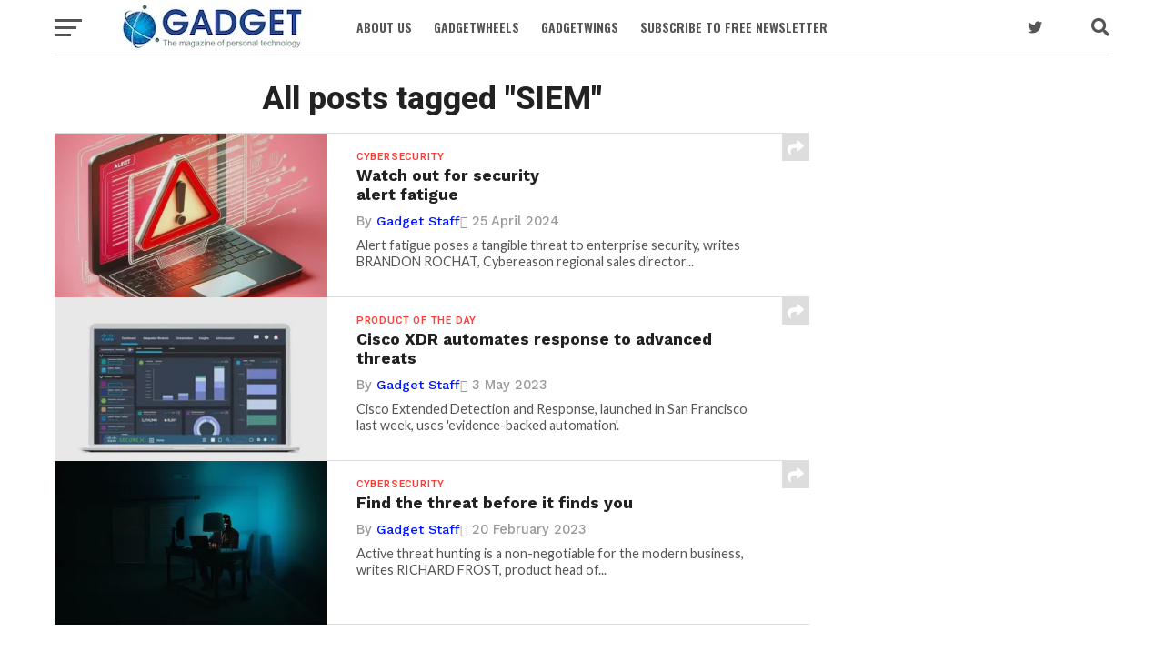

--- FILE ---
content_type: text/html; charset=UTF-8
request_url: https://gadget.co.za/topic/siem/
body_size: 14292
content:
<!DOCTYPE html>
<html lang="en-ZA">
<head>
<meta charset="UTF-8" >
<meta name="viewport" id="viewport" content="width=device-width, initial-scale=1.0, maximum-scale=1.0, minimum-scale=1.0, user-scalable=no" />
<link rel="shortcut icon" href="https://www.gadget.co.za/wp-content/uploads/2021/05/84cfd860a6fd1cad4e0d7184a1c9526a.png" /><link rel="pingback" href="https://gadget.co.za/xmlrpc.php" />
<meta property="og:image" content="https://i0.wp.com/gadget.co.za/wp-content/uploads/2024/04/1e6ae9d0-0889-459c-a375-27c08b2bbb5b.jpg?resize=1000%2C600&#038;ssl=1" />
<meta name="twitter:image" content="https://i0.wp.com/gadget.co.za/wp-content/uploads/2024/04/1e6ae9d0-0889-459c-a375-27c08b2bbb5b.jpg?resize=1000%2C600&#038;ssl=1" />
<meta property="og:description" content="The magazine of personal technology" />
<script>
					(function(){
						var zccmpurl = new URL(document.location.href);
						var cmp_id =  zccmpurl.search.split('zc_rid=')[1];
						if (cmp_id != undefined) {
							document.cookie = 'zc_rid=' + cmp_id + ';max-age=10800;path=/';
						}
					})();
				</script><meta name='robots' content='index, follow, max-image-preview:large, max-snippet:-1, max-video-preview:-1' />
<!-- Jetpack Site Verification Tags -->
<meta name="google-site-verification" content="-0Sk4Uwae-fjLdDt3qNUNLkmTYtxDlCBOvlHneeASiQ" />
<meta name="msvalidate.01" content="41D94FDE3BFED53D6DE8972BACFA9519" />

	<!-- This site is optimized with the Yoast SEO plugin v26.7 - https://yoast.com/wordpress/plugins/seo/ -->
	<title>SIEM Archives &#8211; Gadget</title>
	<link rel="canonical" href="https://gadget.co.za/topic/siem/" />
	<meta property="og:locale" content="en_US" />
	<meta property="og:type" content="article" />
	<meta property="og:title" content="SIEM Archives &#8211; Gadget" />
	<meta property="og:url" content="https://gadget.co.za/topic/siem/" />
	<meta property="og:site_name" content="Gadget" />
	<meta name="twitter:card" content="summary_large_image" />
	<meta name="twitter:site" content="@GadgetZA" />
	<script type="application/ld+json" class="yoast-schema-graph">{"@context":"https://schema.org","@graph":[{"@type":"CollectionPage","@id":"https://gadget.co.za/topic/siem/","url":"https://gadget.co.za/topic/siem/","name":"SIEM Archives &#8211; Gadget","isPartOf":{"@id":"https://gadget.co.za/#website"},"primaryImageOfPage":{"@id":"https://gadget.co.za/topic/siem/#primaryimage"},"image":{"@id":"https://gadget.co.za/topic/siem/#primaryimage"},"thumbnailUrl":"https://i0.wp.com/gadget.co.za/wp-content/uploads/2024/04/1e6ae9d0-0889-459c-a375-27c08b2bbb5b.jpg?fit=1024%2C731&ssl=1","breadcrumb":{"@id":"https://gadget.co.za/topic/siem/#breadcrumb"},"inLanguage":"en-ZA"},{"@type":"ImageObject","inLanguage":"en-ZA","@id":"https://gadget.co.za/topic/siem/#primaryimage","url":"https://i0.wp.com/gadget.co.za/wp-content/uploads/2024/04/1e6ae9d0-0889-459c-a375-27c08b2bbb5b.jpg?fit=1024%2C731&ssl=1","contentUrl":"https://i0.wp.com/gadget.co.za/wp-content/uploads/2024/04/1e6ae9d0-0889-459c-a375-27c08b2bbb5b.jpg?fit=1024%2C731&ssl=1","width":1024,"height":731},{"@type":"BreadcrumbList","@id":"https://gadget.co.za/topic/siem/#breadcrumb","itemListElement":[{"@type":"ListItem","position":1,"name":"Home","item":"https://gadget.co.za/"},{"@type":"ListItem","position":2,"name":"SIEM"}]},{"@type":"WebSite","@id":"https://gadget.co.za/#website","url":"https://gadget.co.za/","name":"Gadget","description":"The magazine of personal technology","publisher":{"@id":"https://gadget.co.za/#organization"},"potentialAction":[{"@type":"SearchAction","target":{"@type":"EntryPoint","urlTemplate":"https://gadget.co.za/?s={search_term_string}"},"query-input":{"@type":"PropertyValueSpecification","valueRequired":true,"valueName":"search_term_string"}}],"inLanguage":"en-ZA"},{"@type":"Organization","@id":"https://gadget.co.za/#organization","name":"Gadget","url":"https://gadget.co.za/","logo":{"@type":"ImageObject","inLanguage":"en-ZA","@id":"https://gadget.co.za/#/schema/logo/image/","url":"https://i0.wp.com/gadget.co.za/wp-content/uploads/2023/07/GadgetLogo.jpg?fit=2306%2C912&ssl=1","contentUrl":"https://i0.wp.com/gadget.co.za/wp-content/uploads/2023/07/GadgetLogo.jpg?fit=2306%2C912&ssl=1","width":2306,"height":912,"caption":"Gadget"},"image":{"@id":"https://gadget.co.za/#/schema/logo/image/"},"sameAs":["https://www.facebook.com/Gadget.co.za/","https://x.com/GadgetZA"]}]}</script>
	<!-- / Yoast SEO plugin. -->


<link rel='dns-prefetch' href='//www.googletagmanager.com' />
<link rel='dns-prefetch' href='//stats.wp.com' />
<link rel='dns-prefetch' href='//fonts.googleapis.com' />
<link rel='preconnect' href='//i0.wp.com' />
<link rel='preconnect' href='//c0.wp.com' />
<link rel="alternate" type="application/rss+xml" title="Gadget &raquo; Feed" href="https://gadget.co.za/feed/" />
<link rel="alternate" type="application/rss+xml" title="Gadget &raquo; SIEM Tag Feed" href="https://gadget.co.za/topic/siem/feed/" />
<style id='wp-img-auto-sizes-contain-inline-css' type='text/css'>
img:is([sizes=auto i],[sizes^="auto," i]){contain-intrinsic-size:3000px 1500px}
/*# sourceURL=wp-img-auto-sizes-contain-inline-css */
</style>
<style id='wp-emoji-styles-inline-css' type='text/css'>

	img.wp-smiley, img.emoji {
		display: inline !important;
		border: none !important;
		box-shadow: none !important;
		height: 1em !important;
		width: 1em !important;
		margin: 0 0.07em !important;
		vertical-align: -0.1em !important;
		background: none !important;
		padding: 0 !important;
	}
/*# sourceURL=wp-emoji-styles-inline-css */
</style>
<style id='wp-block-library-inline-css' type='text/css'>
:root{--wp-block-synced-color:#7a00df;--wp-block-synced-color--rgb:122,0,223;--wp-bound-block-color:var(--wp-block-synced-color);--wp-editor-canvas-background:#ddd;--wp-admin-theme-color:#007cba;--wp-admin-theme-color--rgb:0,124,186;--wp-admin-theme-color-darker-10:#006ba1;--wp-admin-theme-color-darker-10--rgb:0,107,160.5;--wp-admin-theme-color-darker-20:#005a87;--wp-admin-theme-color-darker-20--rgb:0,90,135;--wp-admin-border-width-focus:2px}@media (min-resolution:192dpi){:root{--wp-admin-border-width-focus:1.5px}}.wp-element-button{cursor:pointer}:root .has-very-light-gray-background-color{background-color:#eee}:root .has-very-dark-gray-background-color{background-color:#313131}:root .has-very-light-gray-color{color:#eee}:root .has-very-dark-gray-color{color:#313131}:root .has-vivid-green-cyan-to-vivid-cyan-blue-gradient-background{background:linear-gradient(135deg,#00d084,#0693e3)}:root .has-purple-crush-gradient-background{background:linear-gradient(135deg,#34e2e4,#4721fb 50%,#ab1dfe)}:root .has-hazy-dawn-gradient-background{background:linear-gradient(135deg,#faaca8,#dad0ec)}:root .has-subdued-olive-gradient-background{background:linear-gradient(135deg,#fafae1,#67a671)}:root .has-atomic-cream-gradient-background{background:linear-gradient(135deg,#fdd79a,#004a59)}:root .has-nightshade-gradient-background{background:linear-gradient(135deg,#330968,#31cdcf)}:root .has-midnight-gradient-background{background:linear-gradient(135deg,#020381,#2874fc)}:root{--wp--preset--font-size--normal:16px;--wp--preset--font-size--huge:42px}.has-regular-font-size{font-size:1em}.has-larger-font-size{font-size:2.625em}.has-normal-font-size{font-size:var(--wp--preset--font-size--normal)}.has-huge-font-size{font-size:var(--wp--preset--font-size--huge)}.has-text-align-center{text-align:center}.has-text-align-left{text-align:left}.has-text-align-right{text-align:right}.has-fit-text{white-space:nowrap!important}#end-resizable-editor-section{display:none}.aligncenter{clear:both}.items-justified-left{justify-content:flex-start}.items-justified-center{justify-content:center}.items-justified-right{justify-content:flex-end}.items-justified-space-between{justify-content:space-between}.screen-reader-text{border:0;clip-path:inset(50%);height:1px;margin:-1px;overflow:hidden;padding:0;position:absolute;width:1px;word-wrap:normal!important}.screen-reader-text:focus{background-color:#ddd;clip-path:none;color:#444;display:block;font-size:1em;height:auto;left:5px;line-height:normal;padding:15px 23px 14px;text-decoration:none;top:5px;width:auto;z-index:100000}html :where(.has-border-color){border-style:solid}html :where([style*=border-top-color]){border-top-style:solid}html :where([style*=border-right-color]){border-right-style:solid}html :where([style*=border-bottom-color]){border-bottom-style:solid}html :where([style*=border-left-color]){border-left-style:solid}html :where([style*=border-width]){border-style:solid}html :where([style*=border-top-width]){border-top-style:solid}html :where([style*=border-right-width]){border-right-style:solid}html :where([style*=border-bottom-width]){border-bottom-style:solid}html :where([style*=border-left-width]){border-left-style:solid}html :where(img[class*=wp-image-]){height:auto;max-width:100%}:where(figure){margin:0 0 1em}html :where(.is-position-sticky){--wp-admin--admin-bar--position-offset:var(--wp-admin--admin-bar--height,0px)}@media screen and (max-width:600px){html :where(.is-position-sticky){--wp-admin--admin-bar--position-offset:0px}}

/*# sourceURL=wp-block-library-inline-css */
</style><style id='global-styles-inline-css' type='text/css'>
:root{--wp--preset--aspect-ratio--square: 1;--wp--preset--aspect-ratio--4-3: 4/3;--wp--preset--aspect-ratio--3-4: 3/4;--wp--preset--aspect-ratio--3-2: 3/2;--wp--preset--aspect-ratio--2-3: 2/3;--wp--preset--aspect-ratio--16-9: 16/9;--wp--preset--aspect-ratio--9-16: 9/16;--wp--preset--color--black: #000000;--wp--preset--color--cyan-bluish-gray: #abb8c3;--wp--preset--color--white: #ffffff;--wp--preset--color--pale-pink: #f78da7;--wp--preset--color--vivid-red: #cf2e2e;--wp--preset--color--luminous-vivid-orange: #ff6900;--wp--preset--color--luminous-vivid-amber: #fcb900;--wp--preset--color--light-green-cyan: #7bdcb5;--wp--preset--color--vivid-green-cyan: #00d084;--wp--preset--color--pale-cyan-blue: #8ed1fc;--wp--preset--color--vivid-cyan-blue: #0693e3;--wp--preset--color--vivid-purple: #9b51e0;--wp--preset--gradient--vivid-cyan-blue-to-vivid-purple: linear-gradient(135deg,rgb(6,147,227) 0%,rgb(155,81,224) 100%);--wp--preset--gradient--light-green-cyan-to-vivid-green-cyan: linear-gradient(135deg,rgb(122,220,180) 0%,rgb(0,208,130) 100%);--wp--preset--gradient--luminous-vivid-amber-to-luminous-vivid-orange: linear-gradient(135deg,rgb(252,185,0) 0%,rgb(255,105,0) 100%);--wp--preset--gradient--luminous-vivid-orange-to-vivid-red: linear-gradient(135deg,rgb(255,105,0) 0%,rgb(207,46,46) 100%);--wp--preset--gradient--very-light-gray-to-cyan-bluish-gray: linear-gradient(135deg,rgb(238,238,238) 0%,rgb(169,184,195) 100%);--wp--preset--gradient--cool-to-warm-spectrum: linear-gradient(135deg,rgb(74,234,220) 0%,rgb(151,120,209) 20%,rgb(207,42,186) 40%,rgb(238,44,130) 60%,rgb(251,105,98) 80%,rgb(254,248,76) 100%);--wp--preset--gradient--blush-light-purple: linear-gradient(135deg,rgb(255,206,236) 0%,rgb(152,150,240) 100%);--wp--preset--gradient--blush-bordeaux: linear-gradient(135deg,rgb(254,205,165) 0%,rgb(254,45,45) 50%,rgb(107,0,62) 100%);--wp--preset--gradient--luminous-dusk: linear-gradient(135deg,rgb(255,203,112) 0%,rgb(199,81,192) 50%,rgb(65,88,208) 100%);--wp--preset--gradient--pale-ocean: linear-gradient(135deg,rgb(255,245,203) 0%,rgb(182,227,212) 50%,rgb(51,167,181) 100%);--wp--preset--gradient--electric-grass: linear-gradient(135deg,rgb(202,248,128) 0%,rgb(113,206,126) 100%);--wp--preset--gradient--midnight: linear-gradient(135deg,rgb(2,3,129) 0%,rgb(40,116,252) 100%);--wp--preset--font-size--small: 13px;--wp--preset--font-size--medium: 20px;--wp--preset--font-size--large: 36px;--wp--preset--font-size--x-large: 42px;--wp--preset--spacing--20: 0.44rem;--wp--preset--spacing--30: 0.67rem;--wp--preset--spacing--40: 1rem;--wp--preset--spacing--50: 1.5rem;--wp--preset--spacing--60: 2.25rem;--wp--preset--spacing--70: 3.38rem;--wp--preset--spacing--80: 5.06rem;--wp--preset--shadow--natural: 6px 6px 9px rgba(0, 0, 0, 0.2);--wp--preset--shadow--deep: 12px 12px 50px rgba(0, 0, 0, 0.4);--wp--preset--shadow--sharp: 6px 6px 0px rgba(0, 0, 0, 0.2);--wp--preset--shadow--outlined: 6px 6px 0px -3px rgb(255, 255, 255), 6px 6px rgb(0, 0, 0);--wp--preset--shadow--crisp: 6px 6px 0px rgb(0, 0, 0);}:where(.is-layout-flex){gap: 0.5em;}:where(.is-layout-grid){gap: 0.5em;}body .is-layout-flex{display: flex;}.is-layout-flex{flex-wrap: wrap;align-items: center;}.is-layout-flex > :is(*, div){margin: 0;}body .is-layout-grid{display: grid;}.is-layout-grid > :is(*, div){margin: 0;}:where(.wp-block-columns.is-layout-flex){gap: 2em;}:where(.wp-block-columns.is-layout-grid){gap: 2em;}:where(.wp-block-post-template.is-layout-flex){gap: 1.25em;}:where(.wp-block-post-template.is-layout-grid){gap: 1.25em;}.has-black-color{color: var(--wp--preset--color--black) !important;}.has-cyan-bluish-gray-color{color: var(--wp--preset--color--cyan-bluish-gray) !important;}.has-white-color{color: var(--wp--preset--color--white) !important;}.has-pale-pink-color{color: var(--wp--preset--color--pale-pink) !important;}.has-vivid-red-color{color: var(--wp--preset--color--vivid-red) !important;}.has-luminous-vivid-orange-color{color: var(--wp--preset--color--luminous-vivid-orange) !important;}.has-luminous-vivid-amber-color{color: var(--wp--preset--color--luminous-vivid-amber) !important;}.has-light-green-cyan-color{color: var(--wp--preset--color--light-green-cyan) !important;}.has-vivid-green-cyan-color{color: var(--wp--preset--color--vivid-green-cyan) !important;}.has-pale-cyan-blue-color{color: var(--wp--preset--color--pale-cyan-blue) !important;}.has-vivid-cyan-blue-color{color: var(--wp--preset--color--vivid-cyan-blue) !important;}.has-vivid-purple-color{color: var(--wp--preset--color--vivid-purple) !important;}.has-black-background-color{background-color: var(--wp--preset--color--black) !important;}.has-cyan-bluish-gray-background-color{background-color: var(--wp--preset--color--cyan-bluish-gray) !important;}.has-white-background-color{background-color: var(--wp--preset--color--white) !important;}.has-pale-pink-background-color{background-color: var(--wp--preset--color--pale-pink) !important;}.has-vivid-red-background-color{background-color: var(--wp--preset--color--vivid-red) !important;}.has-luminous-vivid-orange-background-color{background-color: var(--wp--preset--color--luminous-vivid-orange) !important;}.has-luminous-vivid-amber-background-color{background-color: var(--wp--preset--color--luminous-vivid-amber) !important;}.has-light-green-cyan-background-color{background-color: var(--wp--preset--color--light-green-cyan) !important;}.has-vivid-green-cyan-background-color{background-color: var(--wp--preset--color--vivid-green-cyan) !important;}.has-pale-cyan-blue-background-color{background-color: var(--wp--preset--color--pale-cyan-blue) !important;}.has-vivid-cyan-blue-background-color{background-color: var(--wp--preset--color--vivid-cyan-blue) !important;}.has-vivid-purple-background-color{background-color: var(--wp--preset--color--vivid-purple) !important;}.has-black-border-color{border-color: var(--wp--preset--color--black) !important;}.has-cyan-bluish-gray-border-color{border-color: var(--wp--preset--color--cyan-bluish-gray) !important;}.has-white-border-color{border-color: var(--wp--preset--color--white) !important;}.has-pale-pink-border-color{border-color: var(--wp--preset--color--pale-pink) !important;}.has-vivid-red-border-color{border-color: var(--wp--preset--color--vivid-red) !important;}.has-luminous-vivid-orange-border-color{border-color: var(--wp--preset--color--luminous-vivid-orange) !important;}.has-luminous-vivid-amber-border-color{border-color: var(--wp--preset--color--luminous-vivid-amber) !important;}.has-light-green-cyan-border-color{border-color: var(--wp--preset--color--light-green-cyan) !important;}.has-vivid-green-cyan-border-color{border-color: var(--wp--preset--color--vivid-green-cyan) !important;}.has-pale-cyan-blue-border-color{border-color: var(--wp--preset--color--pale-cyan-blue) !important;}.has-vivid-cyan-blue-border-color{border-color: var(--wp--preset--color--vivid-cyan-blue) !important;}.has-vivid-purple-border-color{border-color: var(--wp--preset--color--vivid-purple) !important;}.has-vivid-cyan-blue-to-vivid-purple-gradient-background{background: var(--wp--preset--gradient--vivid-cyan-blue-to-vivid-purple) !important;}.has-light-green-cyan-to-vivid-green-cyan-gradient-background{background: var(--wp--preset--gradient--light-green-cyan-to-vivid-green-cyan) !important;}.has-luminous-vivid-amber-to-luminous-vivid-orange-gradient-background{background: var(--wp--preset--gradient--luminous-vivid-amber-to-luminous-vivid-orange) !important;}.has-luminous-vivid-orange-to-vivid-red-gradient-background{background: var(--wp--preset--gradient--luminous-vivid-orange-to-vivid-red) !important;}.has-very-light-gray-to-cyan-bluish-gray-gradient-background{background: var(--wp--preset--gradient--very-light-gray-to-cyan-bluish-gray) !important;}.has-cool-to-warm-spectrum-gradient-background{background: var(--wp--preset--gradient--cool-to-warm-spectrum) !important;}.has-blush-light-purple-gradient-background{background: var(--wp--preset--gradient--blush-light-purple) !important;}.has-blush-bordeaux-gradient-background{background: var(--wp--preset--gradient--blush-bordeaux) !important;}.has-luminous-dusk-gradient-background{background: var(--wp--preset--gradient--luminous-dusk) !important;}.has-pale-ocean-gradient-background{background: var(--wp--preset--gradient--pale-ocean) !important;}.has-electric-grass-gradient-background{background: var(--wp--preset--gradient--electric-grass) !important;}.has-midnight-gradient-background{background: var(--wp--preset--gradient--midnight) !important;}.has-small-font-size{font-size: var(--wp--preset--font-size--small) !important;}.has-medium-font-size{font-size: var(--wp--preset--font-size--medium) !important;}.has-large-font-size{font-size: var(--wp--preset--font-size--large) !important;}.has-x-large-font-size{font-size: var(--wp--preset--font-size--x-large) !important;}
/*# sourceURL=global-styles-inline-css */
</style>

<style id='classic-theme-styles-inline-css' type='text/css'>
/*! This file is auto-generated */
.wp-block-button__link{color:#fff;background-color:#32373c;border-radius:9999px;box-shadow:none;text-decoration:none;padding:calc(.667em + 2px) calc(1.333em + 2px);font-size:1.125em}.wp-block-file__button{background:#32373c;color:#fff;text-decoration:none}
/*# sourceURL=/wp-includes/css/classic-themes.min.css */
</style>
<link rel='stylesheet' id='contact-form-7-css' href='https://gadget.co.za/wp-content/plugins/contact-form-7/includes/css/styles.css?ver=6.1.4' type='text/css' media='all' />
<link rel='stylesheet' id='mvp-custom-style-css' href='https://gadget.co.za/wp-content/themes/click-mag-edit-jan22/style.css?ver=6.9' type='text/css' media='all' />
<style id='mvp-custom-style-inline-css' type='text/css'>


#mvp-wallpaper {
	background: url() no-repeat 50% 0;
	}

a,
a:visited,
.post-info-name a,
.woocommerce .woocommerce-breadcrumb a {
	color: #0015ff;
	}

a:hover,
nav.mvp-fly-nav-menu ul li a:hover,
.mvp-feat1-story-text h2:hover,
.mvp-feat2-sub-text h2:hover,
.mvp-feat3-text h2:hover,
.mvp-main-blog-text h2:hover,
.mvp-trend-widget-text h2:hover,
.mvp-related-text a:hover,
ul.mvp-post-soc-list li.mvp-post-soc-comm:hover,
span.mvp-author-box-soc:hover,
.woocommerce .woocommerce-breadcrumb a:hover,
h3.mvp-authors-list-head a:hover,
.mvp-authors-widget-wrap span.mvp-main-blog-cat:hover,
.mvp-wide-widget-text h2:hover,
.mvp-side-widget a:hover,
.mvp-blog-col-text h2:hover,
#mvp-nav-menu ul li ul.mvp-mega-list li a:hover {
	color: #3d7eff !important;
	}

.mvp-fly-top:hover,
span.mvp-feat1-main-cat,
span.mvp-feat2-sub-cat,
span.mvp-feat3-cat,
span.mvp-blog-col-cat,
span.mvp-feat2-main-cat,
.mvp-trend-widget-img:after,
.mvp-feat-vid-but,
.mvp-feat-gal-but,
span.mvp-post-cat,
.mvp-prev-next-text a,
.mvp-prev-next-text a:visited,
.mvp-prev-next-text a:hover,
#mvp-comments-button a,
#mvp-comments-button span.mvp-comment-but-text,
a.mvp-inf-more-but:hover,
.mvp-side-widget .mvp-tag-cloud a:hover,
span.mvp-ad-rel-but {
	background: #ff3c36;
	}

.mvp-fly-top:hover {
	border: 1px solid #ff3c36;
	}

h4.mvp-post-header {
	border-top: 1px solid #ff3c36;
	}

.woocommerce .widget_price_filter .ui-slider .ui-slider-range,
.woocommerce .widget_price_filter .ui-slider .ui-slider-handle,
.woocommerce span.onsale,
.woocommerce #respond input#submit.alt,
.woocommerce a.button.alt,
.woocommerce button.button.alt,
.woocommerce input.button.alt,
.woocommerce #respond input#submit.alt:hover,
.woocommerce a.button.alt:hover,
.woocommerce button.button.alt:hover,
.woocommerce input.button.alt:hover {
	background-color: #ff3c36;
	}

nav.mvp-fly-nav-menu ul li.menu-item-has-children:after,
span.mvp-blog-cat,
span.mvp-main-blog-cat,
h4.mvp-side-widget-head,
h4.mvp-post-bot-head,
#mvp-comments-button span.mvp-comment-but-text,
span.mvp-post-header,
.woocommerce .star-rating span:before,
span.mvp-related-head {
	color: #ff3c36;
	}

#mvp-nav-wrap,
.mvp-main-nav-cont {
	background: #ffffff;
	}

#mvp-nav-menu ul li a,
span.mvp-nav-search-but,
span.mvp-nav-soc-but {
	color: #555555;
	}

.mvp-fly-but-wrap span,
.mvp-search-but-wrap span {
	background: #555555;
	}

#mvp-nav-menu ul li.menu-item-has-children ul.sub-menu li a:after,
#mvp-nav-menu ul li.menu-item-has-children ul.sub-menu li ul.sub-menu li a:after,
#mvp-nav-menu ul li.menu-item-has-children ul.sub-menu li ul.sub-menu li ul.sub-menu li a:after,
#mvp-nav-menu ul li.menu-item-has-children ul.mvp-mega-list li a:after,
#mvp-nav-menu ul li.menu-item-has-children a:after {
	border-color: #555555 transparent transparent transparent;
	}

#mvp-nav-menu ul li:hover a,
span.mvp-nav-search-but:hover,
span.mvp-nav-soc-but:hover {
	color: #0e5f36 !important;
	}

#mvp-nav-menu ul li.menu-item-has-children:hover a:after {
	border-color: #0e5f36 transparent transparent transparent !important;
	}

.mvp-feat1-story-text h2,
.mvp-feat2-sub-text h2,
.mvp-feat1-trend-text h2,
.mvp-feat3-text h2,
.mvp-blog-col-text h2,
.mvp-main-blog-text h2,
.mvp-trend-widget-text h2,
.mvp-wide-widget-text h2,
.mvp-related-text a {
	color: #222222;
	}

#mvp-content-main,
.rwp-summary,
.rwp-u-review__comment {
	font-family: 'Roboto', serif;
	}

#mvp-nav-menu ul li a,
nav.mvp-fly-nav-menu ul li a,
#mvp-foot-nav ul.menu li a {
	font-family: 'Oswald', sans-serif;
	}

.mvp-feat2-main-title h2,
h1.mvp-post-title,
#mvp-nav-soc-title h4 {
	font-family: 'Oswald', sans-serif;
	}

.mvp-feat1-story-text h2,
.mvp-feat2-sub-text h2,
.mvp-feat1-trend-text h2,
.mvp-feat3-text h2,
.mvp-blog-col-text h2,
.mvp-main-blog-text h2,
.mvp-trend-widget-text h2,
.mvp-wide-widget-text h2,
.mvp-related-text a,
.mvp-prev-next-text a,
.mvp-prev-next-text a:visited,
.mvp-prev-next-text a:hover,
#mvp-404 h1,
h1.mvp-author-top-head,
#mvp-nav-menu ul li ul.mvp-mega-list li a,
#mvp-content-main blockquote p,
#woo-content h1.page-title,
.woocommerce div.product .product_title,
.woocommerce ul.products li.product h3,
.mvp-authors-list-posts a,
.mvp-side-widget a {
	font-family: 'Work Sans', sans-serif;
	}

span.mvp-feat1-main-cat,
span.mvp-feat2-sub-cat,
span.mvp-blog-col-cat,
span.mvp-blog-cat,
h4.mvp-main-blog-head,
h1.mvp-main-blog-head,
span.mvp-main-blog-cat,
h4.mvp-side-widget-head,
span.mvp-post-cat,
h4.mvp-post-bot-head,
span.mvp-post-header,
h1.mvp-arch-head,
h4.mvp-arch-head,
.woocommerce ul.product_list_widget span.product-title,
.woocommerce ul.product_list_widget li a,
.woocommerce #reviews #comments ol.commentlist li .comment-text p.meta,
.woocommerce .related h2,
.woocommerce div.product .woocommerce-tabs .panel h2,
.woocommerce div.product .product_title,
#mvp-content-main h1,
#mvp-content-main h2,
#mvp-content-main h3,
#mvp-content-main h4,
#mvp-content-main h5,
#mvp-content-main h6,
#woo-content h1.page-title,
.woocommerce .woocommerce-breadcrumb,
h3.mvp-authors-list-head a,
span.mvp-authors-list-post-head {
	font-family: 'Roboto', sans-serif;
	}

		

	.mvp-ad-rel-out,
	.mvp-ad-rel-in {
		margin-left: 0;
		}
		

	#mvp-post-content-mid {
		margin-top: -150px;
		}
		

	.mvp-nav-links {
		display: none;
		}
		
/*# sourceURL=mvp-custom-style-inline-css */
</style>
<link rel='stylesheet' id='mvp-reset-css' href='https://gadget.co.za/wp-content/themes/click-mag-edit-jan22/css/reset.css?ver=6.9' type='text/css' media='all' />
<link rel='stylesheet' id='fontawesome-css' href='https://gadget.co.za/wp-content/themes/click-mag-edit-jan22/font-awesome/css/all.css?ver=6.9' type='text/css' media='all' />
<link crossorigin="anonymous" rel='stylesheet' id='mvp-fonts-css' href='//fonts.googleapis.com/css?family=Oswald%3A300%2C400%2C700%7CMerriweather%3A300%2C400%2C700%2C900%7CQuicksand%3A400%7CLato%3A300%2C400%2C700%7CPassion+One%3A400%2C700%7CWork+Sans%3A200%2C300%2C400%2C500%2C600%2C700%2C800%2C900%7CMontserrat%3A400%2C700%7COpen+Sans+Condensed%3A300%2C700%7COpen+Sans%3A400%2C700%2C800%7COswald%3A100%2C200%2C300%2C400%2C500%2C600%2C700%2C800%2C900%7CWork+Sans%3A100%2C200%2C300%2C400%2C500%2C600%2C700%2C800%2C900%7CRoboto%3A100%2C200%2C300%2C400%2C500%2C600%2C700%2C800%2C900%7CRoboto%3A100%2C200%2C300%2C400%2C500%2C600%2C700%2C800%2C900%7COswald%3A100%2C200%2C300%2C400%2C500%2C600%2C700%2C800%2C900&#038;subset=latin%2Clatin-ext%2Ccyrillic%2Ccyrillic-ext%2Cgreek-ext%2Cgreek%2Cvietnamese&#038;ver=1.0.0' type='text/css' media='all' />
<link rel='stylesheet' id='mvp-media-queries-css' href='https://gadget.co.za/wp-content/themes/click-mag-edit-jan22/css/media-queries.css?ver=6.9' type='text/css' media='all' />
<link rel='stylesheet' id='newsletter-css' href='https://gadget.co.za/wp-content/plugins/newsletter/style.css?ver=9.1.0' type='text/css' media='all' />
<script type="text/javascript" src="https://c0.wp.com/c/6.9/wp-includes/js/jquery/jquery.min.js" id="jquery-core-js"></script>
<script type="text/javascript" src="https://c0.wp.com/c/6.9/wp-includes/js/jquery/jquery-migrate.min.js" id="jquery-migrate-js"></script>
<script type="text/javascript" id="gainwp-tracking-analytics-events-js-extra">
/* <![CDATA[ */
var gainwpUAEventsData = {"options":{"event_tracking":"1","event_downloads":"zip|mp3*|mpe*g|pdf|docx*|pptx*|xlsx*|rar*","event_bouncerate":0,"aff_tracking":0,"event_affiliates":"/out/","hash_tracking":0,"root_domain":"gadget.co.za","event_timeout":100,"event_precision":0,"event_formsubmit":1,"ga_pagescrolldepth_tracking":1,"ga_with_gtag":0}};
//# sourceURL=gainwp-tracking-analytics-events-js-extra
/* ]]> */
</script>
<script type="text/javascript" src="https://gadget.co.za/wp-content/plugins/ga-in/front/js/tracking-analytics-events.min.js?ver=5.4.6" id="gainwp-tracking-analytics-events-js"></script>
<script type="text/javascript" src="https://gadget.co.za/wp-content/plugins/ga-in/front/js/tracking-scrolldepth.min.js?ver=5.4.6" id="gainwp-pagescrolldepth-tracking-js"></script>

<!-- Google tag (gtag.js) snippet added by Site Kit -->
<!-- Google Analytics snippet added by Site Kit -->
<script type="text/javascript" src="https://www.googletagmanager.com/gtag/js?id=G-B3H8Q1Q7BP" id="google_gtagjs-js" async></script>
<script type="text/javascript" id="google_gtagjs-js-after">
/* <![CDATA[ */
window.dataLayer = window.dataLayer || [];function gtag(){dataLayer.push(arguments);}
gtag("set","linker",{"domains":["gadget.co.za"]});
gtag("js", new Date());
gtag("set", "developer_id.dZTNiMT", true);
gtag("config", "G-B3H8Q1Q7BP");
//# sourceURL=google_gtagjs-js-after
/* ]]> */
</script>
<link rel="https://api.w.org/" href="https://gadget.co.za/wp-json/" /><link rel="alternate" title="JSON" type="application/json" href="https://gadget.co.za/wp-json/wp/v2/tags/7921" /><link rel="EditURI" type="application/rsd+xml" title="RSD" href="https://gadget.co.za/xmlrpc.php?rsd" />
<meta name="generator" content="WordPress 6.9" />

<!-- This site is using AdRotate v5.17.1 to display their advertisements - https://ajdg.solutions/ -->
<!-- AdRotate CSS -->
<style type="text/css" media="screen">
	.g { margin:0px; padding:0px; overflow:hidden; line-height:1; zoom:1; }
	.g img { height:auto; }
	.g-col { position:relative; float:left; }
	.g-col:first-child { margin-left: 0; }
	.g-col:last-child { margin-right: 0; }
	@media only screen and (max-width: 480px) {
		.g-col, .g-dyn, .g-single { width:100%; margin-left:0; margin-right:0; }
	}
</style>
<!-- /AdRotate CSS -->

<meta name="generator" content="Site Kit by Google 1.170.0" /><!-- Google Tag Manager -->
<script>(function(w,d,s,l,i){w[l]=w[l]||[];w[l].push({'gtm.start':
new Date().getTime(),event:'gtm.js'});var f=d.getElementsByTagName(s)[0],
j=d.createElement(s),dl=l!='dataLayer'?'&l='+l:'';j.async=true;j.src=
'https://www.googletagmanager.com/gtm.js?id='+i+dl;f.parentNode.insertBefore(j,f);
})(window,document,'script','dataLayer','GTM-MVRCFPX');</script>
<!-- End Google Tag Manager -->	<style>img#wpstats{display:none}</style>
		
<!-- Google AdSense meta tags added by Site Kit -->
<meta name="google-adsense-platform-account" content="ca-host-pub-2644536267352236">
<meta name="google-adsense-platform-domain" content="sitekit.withgoogle.com">
<!-- End Google AdSense meta tags added by Site Kit -->
<!-- There is no amphtml version available for this URL. -->
<!-- BEGIN GAINWP v5.4.6 Universal Analytics - https://intelligencewp.com/google-analytics-in-wordpress/ -->
<script>
(function(i,s,o,g,r,a,m){i['GoogleAnalyticsObject']=r;i[r]=i[r]||function(){
	(i[r].q=i[r].q||[]).push(arguments)},i[r].l=1*new Date();a=s.createElement(o),
	m=s.getElementsByTagName(o)[0];a.async=1;a.src=g;m.parentNode.insertBefore(a,m)
})(window,document,'script','https://www.google-analytics.com/analytics.js','ga');
  ga('create', 'UA-7821768-1', 'auto');
  ga('require', 'displayfeatures');
  ga('send', 'pageview');
</script>
<!-- END GAINWP Universal Analytics -->
		<style type="text/css" id="wp-custom-css">
			.mvp-feat1-info span {
  color: #999;
  float: left;
  font-family: 'Work Sans', sans-serif;
  font-size: 0.91rem;
  font-weight: 500;
  line-height: 95%;
  text-transform: none;		</style>
		</head>
<body class="archive tag tag-siem tag-7921 wp-embed-responsive wp-theme-click-mag-edit-jan22">
	<div id="mvp-fly-wrap">
	<div id="mvp-fly-menu-top" class="left relative">
		<div class="mvp-fly-top-out left relative">
			<div class="mvp-fly-top-in">
				<div id="mvp-fly-logo" class="left relative">
											<a href="https://gadget.co.za/"><img src="https://gadget.co.za/wp-content/uploads/2022/05/gadget-logo-nav.webp" alt="Gadget" data-rjs="2" /></a>
									</div><!--mvp-fly-logo-->
			</div><!--mvp-fly-top-in-->
			<div class="mvp-fly-but-wrap mvp-fly-but-menu mvp-fly-but-click">
				<span></span>
				<span></span>
				<span></span>
				<span></span>
			</div><!--mvp-fly-but-wrap-->
		</div><!--mvp-fly-top-out-->
	</div><!--mvp-fly-menu-top-->
	<div id="mvp-fly-menu-wrap">
		<nav class="mvp-fly-nav-menu left relative">
			<div class="menu-flyout-container"><ul id="menu-flyout" class="menu"><li id="menu-item-77512" class="menu-item menu-item-type-taxonomy menu-item-object-category menu-item-77512"><a href="https://gadget.co.za/the-future-fast/">The Future Fast</a></li>
<li id="menu-item-82310" class="menu-item menu-item-type-taxonomy menu-item-object-category menu-item-82310"><a href="https://gadget.co.za/goldstuck-on-gadgets/">Goldstuck on Gadgets</a></li>
<li id="menu-item-77501" class="menu-item menu-item-type-taxonomy menu-item-object-category menu-item-has-children menu-item-77501"><a href="https://gadget.co.za/topics/">Topics</a>
<ul class="sub-menu">
	<li id="menu-item-77508" class="menu-item menu-item-type-taxonomy menu-item-object-category menu-item-77508"><a href="https://gadget.co.za/product-reviews/">Product Reviews</a></li>
	<li id="menu-item-77504" class="menu-item menu-item-type-taxonomy menu-item-object-category menu-item-77504"><a href="https://gadget.co.za/africa-news/">Africa News</a></li>
	<li id="menu-item-77505" class="menu-item menu-item-type-taxonomy menu-item-object-category menu-item-77505"><a href="https://gadget.co.za/people-n-issues/">People &#8216;n&#8217; Issues</a></li>
	<li id="menu-item-77502" class="menu-item menu-item-type-taxonomy menu-item-object-category menu-item-77502"><a href="https://gadget.co.za/hardware/">Hardware</a></li>
	<li id="menu-item-77503" class="menu-item menu-item-type-taxonomy menu-item-object-category menu-item-77503"><a href="https://gadget.co.za/software/">Software</a></li>
	<li id="menu-item-77507" class="menu-item menu-item-type-taxonomy menu-item-object-category menu-item-77507"><a href="https://gadget.co.za/wheels/">GadgetWheels</a></li>
	<li id="menu-item-77506" class="menu-item menu-item-type-taxonomy menu-item-object-category menu-item-77506"><a href="https://gadget.co.za/audio-visual/">Audio/Visual</a></li>
	<li id="menu-item-77514" class="menu-item menu-item-type-taxonomy menu-item-object-category menu-item-77514"><a href="https://gadget.co.za/agritech/">Agritech</a></li>
	<li id="menu-item-77509" class="menu-item menu-item-type-taxonomy menu-item-object-category menu-item-77509"><a href="https://gadget.co.za/fintech/">Fintech</a></li>
	<li id="menu-item-77510" class="menu-item menu-item-type-taxonomy menu-item-object-category menu-item-77510"><a href="https://gadget.co.za/cybersecurity/">Cybersecurity</a></li>
	<li id="menu-item-77511" class="menu-item menu-item-type-taxonomy menu-item-object-category menu-item-77511"><a href="https://gadget.co.za/business-tech/">Business Tech</a></li>
	<li id="menu-item-77513" class="menu-item menu-item-type-taxonomy menu-item-object-category menu-item-77513"><a href="https://gadget.co.za/gaming/">Gaming</a></li>
	<li id="menu-item-119844" class="menu-item menu-item-type-taxonomy menu-item-object-category menu-item-119844"><a href="https://gadget.co.za/gadgetwings/">GadgetWings</a></li>
</ul>
</li>
<li id="menu-item-77515" class="menu-item menu-item-type-post_type menu-item-object-page menu-item-77515"><a href="https://gadget.co.za/about-us/">About Us</a></li>
<li id="menu-item-77518" class="menu-item menu-item-type-post_type menu-item-object-page menu-item-77518"><a href="https://gadget.co.za/subscribe/">Subscribe to our free newsletter</a></li>
<li id="menu-item-87609" class="menu-item menu-item-type-post_type menu-item-object-page menu-item-87609"><a href="https://gadget.co.za/advertise/">Advertise</a></li>
</ul></div>		</nav>
	</div><!--mvp-fly-menu-wrap-->
	<div id="mvp-fly-soc-wrap">
		<span class="mvp-fly-soc-head">Connect with us</span>
		<ul class="mvp-fly-soc-list left relative">
										<li><a href="http://www.twitter.com/GadgetZA" target="_blank" class="fab fa-twitter"></a></li>
													<li><a href="https://www.instagram.com/gadget_africa" target="_blank" class="fab fa-instagram"></a></li>
										<li><a href="https://www.tiktok.com/@gadgetza" target="_blank" class="fab fa-tiktok"></a></li>
										<li><a href="https://www.youtube.com/channel/UCQjnzM6js1_CRv7UOeyw61w" target="_blank" class="fab fa-youtube"></a></li>
											</ul>
	</div><!--mvp-fly-soc-wrap-->
</div><!--mvp-fly-wrap-->		<div id="mvp-site" class="left relative">
		<header id="mvp-head-wrap" class="left relative">
			<div id="mvp-head-top" class="left relative">
									<div id="mvp-leader-wrap" class="left relative">
						<!-- Error, Advert is not available at this time due to schedule/geolocation restrictions! -->					</div><!--mvp-leader-wrap-->
												<div id="mvp-search-wrap">
					<div id="mvp-search-box">
						<form method="get" id="searchform" action="https://gadget.co.za/">
	<input type="text" name="s" id="s" value="Search" onfocus='if (this.value == "Search") { this.value = ""; }' onblur='if (this.value == "") { this.value = "Search"; }' />
	<input type="hidden" id="searchsubmit" value="Search" />
</form>					</div><!--mvp-search-box-->
					<div class="mvp-search-but-wrap mvp-search-click">
						<span></span>
						<span></span>
					</div><!--mvp-search-but-wrap-->
				</div><!--mvp-search-wrap-->
			</div><!--mvp-head-top-->
			<div id="mvp-nav-wrap" class="left relative">
				<div class="mvp-main-boxed-wrap">
					<div class="mvp-main-out relative">
						<div class="mvp-main-in">
							<div class="mvp-main-nav-cont left relative">
				<div class="mvp-nav-left-out">
					<div class="mvp-fly-but-wrap mvp-fly-but-click left relative">
						<span></span>
						<span></span>
						<span></span>
						<span></span>
					</div><!--mvp-fly-but-wrap-->
					<div id="mvp-logo-nav" class="left relative" itemscope itemtype="http://schema.org/Organization">
													<a itemprop="url" href="https://gadget.co.za/"><img itemprop="logo" src="https://gadget.co.za/wp-content/uploads/2022/05/gadget-logo-nav.webp" alt="Gadget" data-rjs="2" /></a>
																			<h2 class="mvp-logo-title">Gadget</h2>
											</div><!--mvp-logo-nav-->
					<div class="mvp-nav-left-in">
						<div id="mvp-nav-right-wrap" class="left">
							<div class="mvp-nav-right-out">
								<div class="mvp-nav-right-in">
									<div id="mvp-nav-main" class="left">
										<nav id="mvp-nav-menu">
											<div class="menu-topmenu-container"><ul id="menu-topmenu" class="menu"><li id="menu-item-77449" class="menu-item menu-item-type-post_type menu-item-object-page menu-item-77449"><a href="https://gadget.co.za/about-us/">About Us</a></li>
<li id="menu-item-82816" class="menu-item menu-item-type-taxonomy menu-item-object-category menu-item-82816"><a href="https://gadget.co.za/wheels/">GadgetWheels</a></li>
<li id="menu-item-119865" class="menu-item menu-item-type-taxonomy menu-item-object-category menu-item-119865"><a href="https://gadget.co.za/gadgetwings/">GadgetWings</a></li>
<li id="menu-item-77452" class="menu-item menu-item-type-post_type menu-item-object-page menu-item-77452"><a href="https://gadget.co.za/subscribe/">Subscribe to free newsletter</a></li>
</ul></div>										</nav><!--mvp-nav-menu-->
									</div><!--mvp-nav-main-->
								</div><!--mvp-nav-right-in-->
								<div id="mvp-nav-right" class="relative">
									<div id="mvp-nav-soc" class="left relative">
																															<a href="http://www.twitter.com/GadgetZA" target="_blank"><span class="mvp-nav-soc-but fab fa-twitter"></span></a>
																			</div><!--mvp-nav-soc-->
									<span class="mvp-nav-search-but fa fa-search mvp-search-click"></span>

								</div><!--mvp-nav-right-->
							</div><!--mvp-nav-right-out-->
						</div><!--mvp-nav-right-wrap-->
					</div><!--mvp-nav-left-in-->
				</div><!--mvp-nav-left-out-->
							</div><!--mvp-main-nav-cont-->
						</div><!--mvp-main-in-->
					</div><!--mvp-main-out-->
				</div><!--mvp-main-boxed-wrap-->
			</div><!--mvp-nav-wrap-->
					</header><!--mvp-head-wrap-->
		<div id="mvp-main-wrap" class="left relative">
			<div class="mvp-main-boxed-wrap">
				<div class="mvp-main-out relative">
					<div class="mvp-main-in">
						<div id="mvp-main-content-wrap" class="left relative"><div id="mvp-content-body-wrap" class="left relative">
	<div class="mvp-content-side-out relative">
		<div class="mvp-content-side-in">
			<div id="mvp-home-body" class="left relative">
				<h1 class="mvp-arch-head left">All posts tagged "SIEM"</h1>								<section class="mvp-main-blog-wrap left relative">
					<ul class="mvp-main-blog-story left relative infinite-content">
														<li class="infinite-post">
																	<div class="mvp-main-blog-out relative">
										<a href="https://gadget.co.za/securityfatigue2/" rel="bookmark">
										<div class="mvp-main-blog-img left relative">
											<img width="400" height="240" src="https://i0.wp.com/gadget.co.za/wp-content/uploads/2024/04/1e6ae9d0-0889-459c-a375-27c08b2bbb5b.jpg?resize=400%2C240&amp;ssl=1" class="mvp-reg-img wp-post-image" alt="" decoding="async" fetchpriority="high" srcset="https://i0.wp.com/gadget.co.za/wp-content/uploads/2024/04/1e6ae9d0-0889-459c-a375-27c08b2bbb5b.jpg?resize=1000%2C600&amp;ssl=1 1000w, https://i0.wp.com/gadget.co.za/wp-content/uploads/2024/04/1e6ae9d0-0889-459c-a375-27c08b2bbb5b.jpg?resize=400%2C240&amp;ssl=1 400w, https://i0.wp.com/gadget.co.za/wp-content/uploads/2024/04/1e6ae9d0-0889-459c-a375-27c08b2bbb5b.jpg?zoom=2&amp;resize=400%2C240&amp;ssl=1 800w" sizes="(max-width: 400px) 100vw, 400px" />											<img width="100" height="100" src="https://i0.wp.com/gadget.co.za/wp-content/uploads/2024/04/1e6ae9d0-0889-459c-a375-27c08b2bbb5b.jpg?resize=100%2C100&amp;ssl=1" class="mvp-mob-img wp-post-image" alt="" decoding="async" srcset="https://i0.wp.com/gadget.co.za/wp-content/uploads/2024/04/1e6ae9d0-0889-459c-a375-27c08b2bbb5b.jpg?resize=150%2C150&amp;ssl=1 150w, https://i0.wp.com/gadget.co.za/wp-content/uploads/2024/04/1e6ae9d0-0889-459c-a375-27c08b2bbb5b.jpg?resize=100%2C100&amp;ssl=1 100w, https://i0.wp.com/gadget.co.za/wp-content/uploads/2024/04/1e6ae9d0-0889-459c-a375-27c08b2bbb5b.jpg?zoom=2&amp;resize=100%2C100&amp;ssl=1 200w, https://i0.wp.com/gadget.co.za/wp-content/uploads/2024/04/1e6ae9d0-0889-459c-a375-27c08b2bbb5b.jpg?zoom=3&amp;resize=100%2C100&amp;ssl=1 300w" sizes="(max-width: 100px) 100vw, 100px" />																					</div><!--mvp-main-blog-img-->
										</a>
										<div class="mvp-main-blog-in">
											<div class="mvp-main-blog-text left relative">
												<h3 class="mvp-main-blog-cat left"><span class="mvp-main-blog-cat left">Cybersecurity</span></h3>
												<a href="https://gadget.co.za/securityfatigue2/" rel="bookmark"><h2>Watch out for security <br>alert fatigue</h2></a>
												<div class="mvp-feat1-info">
													<span class="mvp-blog-author">By <a href="https://gadget.co.za/author/staff-writer/" title="Posts by Gadget Staff" rel="author">Gadget Staff</a></span><span class="mvp-blog-date"><i class="fa fa-clock"></i><span class="mvp-blog-time">25 April 2024</span></span>
												</div><!--mvp-feat1-info-->
												<p>Alert fatigue poses a tangible threat to enterprise security, writes BRANDON ROCHAT, Cybereason regional sales director...</p>
												<div class="mvp-story-share-wrap">
	<span class="mvp-story-share-but fa fa-share fa-2"></span>
	<div class="mvp-story-share-cont">
		<a href="#" onclick="window.open('http://www.facebook.com/sharer.php?u=https://gadget.co.za/securityfatigue2/&t=Watch out for security <br>alert fatigue', 'facebookShare', 'width=626,height=436'); return false;" title="Share on Facebook"><span class="mvp-story-share-fb fab fa-facebook-f"></span></a>
		<a href="#" onclick="window.open('http://twitter.com/share?text=Watch out for security <br>alert fatigue -&url=https://gadget.co.za/securityfatigue2/', 'twitterShare', 'width=626,height=436'); return false;" title="Tweet This Post"><span class="mvp-story-share-twit fab fa-twitter"></span></a>
		<a href="#" onclick="window.open('http://pinterest.com/pin/create/button/?url=https://gadget.co.za/securityfatigue2/&amp;media=https://gadget.co.za/wp-content/uploads/2024/04/1e6ae9d0-0889-459c-a375-27c08b2bbb5b.jpg&amp;description=Watch out for security <br>alert fatigue', 'pinterestShare', 'width=750,height=350'); return false;" title="Pin This Post"><span class="mvp-story-share-pin fab fa-pinterest-p"></span></a>
	</div><!--mvp-story-share-cont-->
</div><!--mvp-story-share-wrap-->											</div><!--mvp-main-blog-text-->
										</div><!--mvp-main-blog-in-->
									</div><!--mvp-main-blog-out-->
															</li>
														<li class="infinite-post">
																	<div class="mvp-main-blog-out relative">
										<a href="https://gadget.co.za/ciscoxdr/" rel="bookmark">
										<div class="mvp-main-blog-img left relative">
											<img width="400" height="240" src="https://i0.wp.com/gadget.co.za/wp-content/uploads/2023/05/Screenshot-2023-05-02-132417.jpg?resize=400%2C240&amp;ssl=1" class="mvp-reg-img wp-post-image" alt="" decoding="async" />											<img width="100" height="100" src="https://i0.wp.com/gadget.co.za/wp-content/uploads/2023/05/Screenshot-2023-05-02-132417.jpg?resize=100%2C100&amp;ssl=1" class="mvp-mob-img wp-post-image" alt="" decoding="async" loading="lazy" srcset="https://i0.wp.com/gadget.co.za/wp-content/uploads/2023/05/Screenshot-2023-05-02-132417.jpg?resize=150%2C150&amp;ssl=1 150w, https://i0.wp.com/gadget.co.za/wp-content/uploads/2023/05/Screenshot-2023-05-02-132417.jpg?resize=100%2C100&amp;ssl=1 100w, https://i0.wp.com/gadget.co.za/wp-content/uploads/2023/05/Screenshot-2023-05-02-132417.jpg?zoom=2&amp;resize=100%2C100&amp;ssl=1 200w, https://i0.wp.com/gadget.co.za/wp-content/uploads/2023/05/Screenshot-2023-05-02-132417.jpg?zoom=3&amp;resize=100%2C100&amp;ssl=1 300w" sizes="auto, (max-width: 100px) 100vw, 100px" />																					</div><!--mvp-main-blog-img-->
										</a>
										<div class="mvp-main-blog-in">
											<div class="mvp-main-blog-text left relative">
												<h3 class="mvp-main-blog-cat left"><span class="mvp-main-blog-cat left">Product of the Day</span></h3>
												<a href="https://gadget.co.za/ciscoxdr/" rel="bookmark"><h2>Cisco XDR automates response to advanced threats</h2></a>
												<div class="mvp-feat1-info">
													<span class="mvp-blog-author">By <a href="https://gadget.co.za/author/staff-writer/" title="Posts by Gadget Staff" rel="author">Gadget Staff</a></span><span class="mvp-blog-date"><i class="fa fa-clock"></i><span class="mvp-blog-time">3 May 2023</span></span>
												</div><!--mvp-feat1-info-->
												<p>Cisco Extended Detection and Response, launched in San Francisco last week, uses 'evidence-backed automation'.</p>
												<div class="mvp-story-share-wrap">
	<span class="mvp-story-share-but fa fa-share fa-2"></span>
	<div class="mvp-story-share-cont">
		<a href="#" onclick="window.open('http://www.facebook.com/sharer.php?u=https://gadget.co.za/ciscoxdr/&t=Cisco XDR automates response to advanced threats', 'facebookShare', 'width=626,height=436'); return false;" title="Share on Facebook"><span class="mvp-story-share-fb fab fa-facebook-f"></span></a>
		<a href="#" onclick="window.open('http://twitter.com/share?text=Cisco XDR automates response to advanced threats -&url=https://gadget.co.za/ciscoxdr/', 'twitterShare', 'width=626,height=436'); return false;" title="Tweet This Post"><span class="mvp-story-share-twit fab fa-twitter"></span></a>
		<a href="#" onclick="window.open('http://pinterest.com/pin/create/button/?url=https://gadget.co.za/ciscoxdr/&amp;media=https://gadget.co.za/wp-content/uploads/2023/05/Screenshot-2023-05-02-132417.jpg&amp;description=Cisco XDR automates response to advanced threats', 'pinterestShare', 'width=750,height=350'); return false;" title="Pin This Post"><span class="mvp-story-share-pin fab fa-pinterest-p"></span></a>
	</div><!--mvp-story-share-cont-->
</div><!--mvp-story-share-wrap-->											</div><!--mvp-main-blog-text-->
										</div><!--mvp-main-blog-in-->
									</div><!--mvp-main-blog-out-->
															</li>
														<li class="infinite-post">
																	<div class="mvp-main-blog-out relative">
										<a href="https://gadget.co.za/cyberthreat/" rel="bookmark">
										<div class="mvp-main-blog-img left relative">
											<img width="400" height="240" src="https://i0.wp.com/gadget.co.za/wp-content/uploads/2023/02/clint-patterson-dYEuFB8KQJk-unsplash-scaled.jpg?resize=400%2C240&amp;ssl=1" class="mvp-reg-img wp-post-image" alt="" decoding="async" loading="lazy" srcset="https://i0.wp.com/gadget.co.za/wp-content/uploads/2023/02/clint-patterson-dYEuFB8KQJk-unsplash-scaled.jpg?resize=1000%2C600&amp;ssl=1 1000w, https://i0.wp.com/gadget.co.za/wp-content/uploads/2023/02/clint-patterson-dYEuFB8KQJk-unsplash-scaled.jpg?resize=400%2C240&amp;ssl=1 400w, https://i0.wp.com/gadget.co.za/wp-content/uploads/2023/02/clint-patterson-dYEuFB8KQJk-unsplash-scaled.jpg?zoom=2&amp;resize=400%2C240&amp;ssl=1 800w, https://i0.wp.com/gadget.co.za/wp-content/uploads/2023/02/clint-patterson-dYEuFB8KQJk-unsplash-scaled.jpg?zoom=3&amp;resize=400%2C240&amp;ssl=1 1200w" sizes="auto, (max-width: 400px) 100vw, 400px" />											<img width="100" height="100" src="https://i0.wp.com/gadget.co.za/wp-content/uploads/2023/02/clint-patterson-dYEuFB8KQJk-unsplash-scaled.jpg?resize=100%2C100&amp;ssl=1" class="mvp-mob-img wp-post-image" alt="" decoding="async" loading="lazy" srcset="https://i0.wp.com/gadget.co.za/wp-content/uploads/2023/02/clint-patterson-dYEuFB8KQJk-unsplash-scaled.jpg?resize=150%2C150&amp;ssl=1 150w, https://i0.wp.com/gadget.co.za/wp-content/uploads/2023/02/clint-patterson-dYEuFB8KQJk-unsplash-scaled.jpg?resize=100%2C100&amp;ssl=1 100w, https://i0.wp.com/gadget.co.za/wp-content/uploads/2023/02/clint-patterson-dYEuFB8KQJk-unsplash-scaled.jpg?zoom=2&amp;resize=100%2C100&amp;ssl=1 200w, https://i0.wp.com/gadget.co.za/wp-content/uploads/2023/02/clint-patterson-dYEuFB8KQJk-unsplash-scaled.jpg?zoom=3&amp;resize=100%2C100&amp;ssl=1 300w" sizes="auto, (max-width: 100px) 100vw, 100px" />																					</div><!--mvp-main-blog-img-->
										</a>
										<div class="mvp-main-blog-in">
											<div class="mvp-main-blog-text left relative">
												<h3 class="mvp-main-blog-cat left"><span class="mvp-main-blog-cat left">Cybersecurity</span></h3>
												<a href="https://gadget.co.za/cyberthreat/" rel="bookmark"><h2>Find the threat before it finds you</h2></a>
												<div class="mvp-feat1-info">
													<span class="mvp-blog-author">By <a href="https://gadget.co.za/author/staff-writer/" title="Posts by Gadget Staff" rel="author">Gadget Staff</a></span><span class="mvp-blog-date"><i class="fa fa-clock"></i><span class="mvp-blog-time">20 February 2023</span></span>
												</div><!--mvp-feat1-info-->
												<p>Active threat hunting is a non-negotiable for the modern business, writes RICHARD FROST, product head of...</p>
												<div class="mvp-story-share-wrap">
	<span class="mvp-story-share-but fa fa-share fa-2"></span>
	<div class="mvp-story-share-cont">
		<a href="#" onclick="window.open('http://www.facebook.com/sharer.php?u=https://gadget.co.za/cyberthreat/&t=Find the threat before it finds you', 'facebookShare', 'width=626,height=436'); return false;" title="Share on Facebook"><span class="mvp-story-share-fb fab fa-facebook-f"></span></a>
		<a href="#" onclick="window.open('http://twitter.com/share?text=Find the threat before it finds you -&url=https://gadget.co.za/cyberthreat/', 'twitterShare', 'width=626,height=436'); return false;" title="Tweet This Post"><span class="mvp-story-share-twit fab fa-twitter"></span></a>
		<a href="#" onclick="window.open('http://pinterest.com/pin/create/button/?url=https://gadget.co.za/cyberthreat/&amp;media=https://gadget.co.za/wp-content/uploads/2023/02/clint-patterson-dYEuFB8KQJk-unsplash-scaled.jpg&amp;description=Find the threat before it finds you', 'pinterestShare', 'width=750,height=350'); return false;" title="Pin This Post"><span class="mvp-story-share-pin fab fa-pinterest-p"></span></a>
	</div><!--mvp-story-share-cont-->
</div><!--mvp-story-share-wrap-->											</div><!--mvp-main-blog-text-->
										</div><!--mvp-main-blog-in-->
									</div><!--mvp-main-blog-out-->
															</li>
												</ul><!--mvp-main-blog-story-->
											<a href="#" class="mvp-inf-more-but">More Posts</a>
										<div class="mvp-nav-links">
											</div><!--mvp-nav-links-->
				</section><!--mvp-main-blog-wrap-->
							</div><!--mvp-home-body-->
		</div><!--mvp-content-side-in-->
		<div id="mvp-side-wrap" class="relative theiaStickySidebar">
						<section id="block-2" class="mvp-side-widget widget_block"><!-- Error, Advert is not available at this time due to schedule/geolocation restrictions! --></section>			</div><!--mvp-side-wrap-->	</div><!--mvp-content-side-out-->
</div><!--mvp-content-body-wrap-->
													<div id="mvp-foot-ad-wrap" class="left relative">
								<a href="https://consumer.huawei.com/za/offer/huawei-smartphones/nova14-buy/?cid=5002680&utm_medium=paid_pr&utm_source=Gadget&utm_campaign=huawei_nova_14_series&utm_content=Article" target="_blank" rel="nofollow">
  <img src="https://gadget.co.za/wp-content/uploads/2025/11/Huawei_banner2_970x90px.jpg" alt="Huawei Nova 14 Series">
</a>
							</div><!--mvp-foot-ad-wrap-->
											</div><!--mvp-main-content-wrap-->
				</div><!--mvp-main-in-->
			</div><!--mvp-main-out-->
		</div><!--mvp-main-boxed-wrap-->
	</div><!--mvp-main-wrap-->
	<footer id="mvp-foot-wrap" class="left relative">
		<div id="mvp-foot-top-wrap" class="left relative">
			<div class="mvp-main-out relative">
				<div class="mvp-main-in">
					<div class="mvp-foot-in-wrap left relative">
						<ul class="mvp-foot-soc-list left relative">
																						<li><a href="http://www.twitter.com/GadgetZA" target="_blank" class="fab fa-twitter"></a></li>
																													<li><a href="https://www.instagram.com/gadget_africa" target="_blank" class="fab fa-instagram"></a></li>
																						<li><a href="https://www.tiktok.com/@gadgetza" target="_blank" class="fab fa-tiktok"></a></li>
																						<li><a href="https://www.youtube.com/channel/UCQjnzM6js1_CRv7UOeyw61w" target="_blank" class="fab fa-youtube"></a></li>
																											</ul>
						<div id="mvp-foot-nav" class="left relative">
							<div class="menu-footermenu-container"><ul id="menu-footermenu" class="menu"><li id="menu-item-82641" class="menu-item menu-item-type-post_type menu-item-object-page menu-item-82641"><a href="https://gadget.co.za/about-us/">About Us</a></li>
<li id="menu-item-82642" class="menu-item menu-item-type-post_type menu-item-object-page menu-item-82642"><a href="https://gadget.co.za/contact-us/">Contact Us</a></li>
<li id="menu-item-82640" class="menu-item menu-item-type-post_type menu-item-object-page menu-item-82640"><a href="https://gadget.co.za/subscribe/">Subscribe to our free newsletter</a></li>
</ul></div>						</div><!--mvp-foot-nav-->
					</div><!--mvp-foot-in-wrap-->
				</div><!--mvp-main-in-->
			</div><!--mvp-main-out-->
		</div><!--mvp-foot-top-wrap-->
		<div id="mvp-foot-bot-wrap" class="left relative">
			<div class="mvp-main-out relative">
				<div class="mvp-main-in">
					<div class="mvp-foot-in-wrap left relative">
						<div id="mvp-foot-copy" class="left relative">
							<p>Copyright © 2022 World Wide Worx</p>
						</div><!--mvp-foot-copy-->
					</div><!--mvp-foot-in-wrap-->
				</div><!--mvp-main-in-->
			</div><!--mvp-main-out-->
		</div><!--mvp-foot-bot-wrap-->
	</footer>
</div><!--mvp-site-->
<div class="mvp-fly-top back-to-top">
	<i class="fa fa-angle-up fa-3"></i>
	<span class="mvp-fly-top-text">To Top</span>
</div><!--mvp-fly-top-->
<div class="mvp-fly-fade mvp-fly-but-click">
</div><!--mvp-fly-fade-->
<script type="speculationrules">
{"prefetch":[{"source":"document","where":{"and":[{"href_matches":"/*"},{"not":{"href_matches":["/wp-*.php","/wp-admin/*","/wp-content/uploads/*","/wp-content/*","/wp-content/plugins/*","/wp-content/themes/click-mag-edit-jan22/*","/*\\?(.+)"]}},{"not":{"selector_matches":"a[rel~=\"nofollow\"]"}},{"not":{"selector_matches":".no-prefetch, .no-prefetch a"}}]},"eagerness":"conservative"}]}
</script>
		<div data-theiaStickySidebar-sidebarSelector='"#mvp-side-wrap"'
		     data-theiaStickySidebar-options='{"containerSelector":"","additionalMarginTop":92,"additionalMarginBottom":0,"updateSidebarHeight":false,"minWidth":767,"sidebarBehavior":"modern","disableOnResponsiveLayouts":true}'></div>
				<div data-theiaStickySidebar-sidebarSelector='"#mvp-post-info-col"'
		     data-theiaStickySidebar-options='{"containerSelector":"","additionalMarginTop":92,"additionalMarginBottom":0,"updateSidebarHeight":false,"minWidth":767,"sidebarBehavior":"modern","disableOnResponsiveLayouts":true}'></div>
		<script type="text/javascript" id="adrotate-clicker-js-extra">
/* <![CDATA[ */
var click_object = {"ajax_url":"https://gadget.co.za/wp-admin/admin-ajax.php"};
//# sourceURL=adrotate-clicker-js-extra
/* ]]> */
</script>
<script type="text/javascript" src="https://gadget.co.za/wp-content/plugins/adrotate/library/jquery.clicker.js" id="adrotate-clicker-js"></script>
<script type="text/javascript" src="https://c0.wp.com/c/6.9/wp-includes/js/dist/hooks.min.js" id="wp-hooks-js"></script>
<script type="text/javascript" src="https://c0.wp.com/c/6.9/wp-includes/js/dist/i18n.min.js" id="wp-i18n-js"></script>
<script type="text/javascript" id="wp-i18n-js-after">
/* <![CDATA[ */
wp.i18n.setLocaleData( { 'text direction\u0004ltr': [ 'ltr' ] } );
//# sourceURL=wp-i18n-js-after
/* ]]> */
</script>
<script type="text/javascript" src="https://gadget.co.za/wp-content/plugins/contact-form-7/includes/swv/js/index.js?ver=6.1.4" id="swv-js"></script>
<script type="text/javascript" id="contact-form-7-js-before">
/* <![CDATA[ */
var wpcf7 = {
    "api": {
        "root": "https:\/\/gadget.co.za\/wp-json\/",
        "namespace": "contact-form-7\/v1"
    },
    "cached": 1
};
//# sourceURL=contact-form-7-js-before
/* ]]> */
</script>
<script type="text/javascript" src="https://gadget.co.za/wp-content/plugins/contact-form-7/includes/js/index.js?ver=6.1.4" id="contact-form-7-js"></script>
<script type="text/javascript" src="https://gadget.co.za/wp-content/plugins/theia-sticky-sidebar/js/ResizeSensor.js?ver=1.7.0" id="theia-sticky-sidebar/ResizeSensor.js-js"></script>
<script type="text/javascript" src="https://gadget.co.za/wp-content/plugins/theia-sticky-sidebar/js/theia-sticky-sidebar.js?ver=1.7.0" id="theia-sticky-sidebar/theia-sticky-sidebar.js-js"></script>
<script type="text/javascript" src="https://gadget.co.za/wp-content/plugins/theia-sticky-sidebar/js/main.js?ver=1.7.0" id="theia-sticky-sidebar/main.js-js"></script>
<script type="text/javascript" src="https://gadget.co.za/wp-content/themes/click-mag-edit-jan22/js/scripts.js?ver=6.9" id="clickmag-js"></script>
<script type="text/javascript" src="https://gadget.co.za/wp-content/themes/click-mag-edit-jan22/js/retina.js?ver=6.9" id="retina-js"></script>
<script type="text/javascript" src="https://gadget.co.za/wp-content/themes/click-mag-edit-jan22/js/mvpcustom.js?ver=6.9" id="mvp-custom-js"></script>
<script type="text/javascript" id="mvp-custom-js-after">
/* <![CDATA[ */
	jQuery(document).ready(function($) {
	var aboveHeight = $("#mvp-head-top").outerHeight();
	$(window).scroll(function(event){
	    	if ($(window).scrollTop() > aboveHeight){
	    		$("#mvp-nav-wrap").addClass("mvp-fixed").css("top","0");
	    		$("#mvp-main-wrap").addClass("mvp-fixed-next");
			$(".mvp-fly-top").addClass("mvp-to-top");
	    	} else {
	    		$("#mvp-nav-wrap").removeClass("mvp-fixed");
	    		$("#mvp-main-wrap").removeClass("mvp-fixed-next");
	    		$(".mvp-fly-top").removeClass("mvp-to-top");
	    	}
	});
	});
	

	jQuery(document).ready(function($) {
	// Main Menu Dropdown Toggle
	$(".menu-item-has-children a").click(function(event){
	  event.stopPropagation();
  	});

	$(".menu-item-has-children").click(function(){
    	  $(this).addClass("toggled");
    	  if($(".menu-item-has-children").hasClass("toggled"))
    	  {
    	  $(this).children("ul").toggle();
	  $(".mvp-fly-nav-menu").getNiceScroll().resize();
	  }
	  $(this).toggleClass("tog-minus");
    	  return false;
  	});

	// Main Menu Scroll
	  $(".mvp-fly-nav-menu").niceScroll({cursorcolor:"#888",cursorwidth: 7,cursorborder: 0,zindex:999999});
	});
	

	jQuery(document).ready(function($) {
	$(".infinite-content").infinitescroll({
	  navSelector: ".mvp-nav-links",
	  nextSelector: ".mvp-nav-links a:first",
	  itemSelector: ".infinite-post",
	  errorCallback: function(){ $(".mvp-inf-more-but").css("display", "none") }
	});
	$(window).unbind(".infscr");
	$(".mvp-inf-more-but").click(function(){
   		$(".infinite-content").infinitescroll("retrieve");
        	return false;
	});
		if ($(".mvp-nav-links a").length) {
			$(".mvp-inf-more-but").css("display","inline-block");
		} else {
			$(".mvp-inf-more-but").css("display","none");
		}
	});
	
//# sourceURL=mvp-custom-js-after
/* ]]> */
</script>
<script type="text/javascript" src="https://gadget.co.za/wp-content/themes/click-mag-edit-jan22/js/jquery.infinitescroll.min.js?ver=6.9" id="infinitescroll-js"></script>
<script type="text/javascript" id="newsletter-js-extra">
/* <![CDATA[ */
var newsletter_data = {"action_url":"https://gadget.co.za/wp-admin/admin-ajax.php"};
//# sourceURL=newsletter-js-extra
/* ]]> */
</script>
<script type="text/javascript" src="https://gadget.co.za/wp-content/plugins/newsletter/main.js?ver=9.1.0" id="newsletter-js"></script>
<script type="text/javascript" id="jetpack-stats-js-before">
/* <![CDATA[ */
_stq = window._stq || [];
_stq.push([ "view", {"v":"ext","blog":"166784358","post":"0","tz":"2","srv":"gadget.co.za","arch_tag":"siem","arch_results":"3","j":"1:15.4"} ]);
_stq.push([ "clickTrackerInit", "166784358", "0" ]);
//# sourceURL=jetpack-stats-js-before
/* ]]> */
</script>
<script type="text/javascript" src="https://stats.wp.com/e-202603.js" id="jetpack-stats-js" defer="defer" data-wp-strategy="defer"></script>
<script id="wp-emoji-settings" type="application/json">
{"baseUrl":"https://s.w.org/images/core/emoji/17.0.2/72x72/","ext":".png","svgUrl":"https://s.w.org/images/core/emoji/17.0.2/svg/","svgExt":".svg","source":{"concatemoji":"https://gadget.co.za/wp-includes/js/wp-emoji-release.min.js?ver=6.9"}}
</script>
<script type="module">
/* <![CDATA[ */
/*! This file is auto-generated */
const a=JSON.parse(document.getElementById("wp-emoji-settings").textContent),o=(window._wpemojiSettings=a,"wpEmojiSettingsSupports"),s=["flag","emoji"];function i(e){try{var t={supportTests:e,timestamp:(new Date).valueOf()};sessionStorage.setItem(o,JSON.stringify(t))}catch(e){}}function c(e,t,n){e.clearRect(0,0,e.canvas.width,e.canvas.height),e.fillText(t,0,0);t=new Uint32Array(e.getImageData(0,0,e.canvas.width,e.canvas.height).data);e.clearRect(0,0,e.canvas.width,e.canvas.height),e.fillText(n,0,0);const a=new Uint32Array(e.getImageData(0,0,e.canvas.width,e.canvas.height).data);return t.every((e,t)=>e===a[t])}function p(e,t){e.clearRect(0,0,e.canvas.width,e.canvas.height),e.fillText(t,0,0);var n=e.getImageData(16,16,1,1);for(let e=0;e<n.data.length;e++)if(0!==n.data[e])return!1;return!0}function u(e,t,n,a){switch(t){case"flag":return n(e,"\ud83c\udff3\ufe0f\u200d\u26a7\ufe0f","\ud83c\udff3\ufe0f\u200b\u26a7\ufe0f")?!1:!n(e,"\ud83c\udde8\ud83c\uddf6","\ud83c\udde8\u200b\ud83c\uddf6")&&!n(e,"\ud83c\udff4\udb40\udc67\udb40\udc62\udb40\udc65\udb40\udc6e\udb40\udc67\udb40\udc7f","\ud83c\udff4\u200b\udb40\udc67\u200b\udb40\udc62\u200b\udb40\udc65\u200b\udb40\udc6e\u200b\udb40\udc67\u200b\udb40\udc7f");case"emoji":return!a(e,"\ud83e\u1fac8")}return!1}function f(e,t,n,a){let r;const o=(r="undefined"!=typeof WorkerGlobalScope&&self instanceof WorkerGlobalScope?new OffscreenCanvas(300,150):document.createElement("canvas")).getContext("2d",{willReadFrequently:!0}),s=(o.textBaseline="top",o.font="600 32px Arial",{});return e.forEach(e=>{s[e]=t(o,e,n,a)}),s}function r(e){var t=document.createElement("script");t.src=e,t.defer=!0,document.head.appendChild(t)}a.supports={everything:!0,everythingExceptFlag:!0},new Promise(t=>{let n=function(){try{var e=JSON.parse(sessionStorage.getItem(o));if("object"==typeof e&&"number"==typeof e.timestamp&&(new Date).valueOf()<e.timestamp+604800&&"object"==typeof e.supportTests)return e.supportTests}catch(e){}return null}();if(!n){if("undefined"!=typeof Worker&&"undefined"!=typeof OffscreenCanvas&&"undefined"!=typeof URL&&URL.createObjectURL&&"undefined"!=typeof Blob)try{var e="postMessage("+f.toString()+"("+[JSON.stringify(s),u.toString(),c.toString(),p.toString()].join(",")+"));",a=new Blob([e],{type:"text/javascript"});const r=new Worker(URL.createObjectURL(a),{name:"wpTestEmojiSupports"});return void(r.onmessage=e=>{i(n=e.data),r.terminate(),t(n)})}catch(e){}i(n=f(s,u,c,p))}t(n)}).then(e=>{for(const n in e)a.supports[n]=e[n],a.supports.everything=a.supports.everything&&a.supports[n],"flag"!==n&&(a.supports.everythingExceptFlag=a.supports.everythingExceptFlag&&a.supports[n]);var t;a.supports.everythingExceptFlag=a.supports.everythingExceptFlag&&!a.supports.flag,a.supports.everything||((t=a.source||{}).concatemoji?r(t.concatemoji):t.wpemoji&&t.twemoji&&(r(t.twemoji),r(t.wpemoji)))});
//# sourceURL=https://gadget.co.za/wp-includes/js/wp-emoji-loader.min.js
/* ]]> */
</script>
</body>
</html>